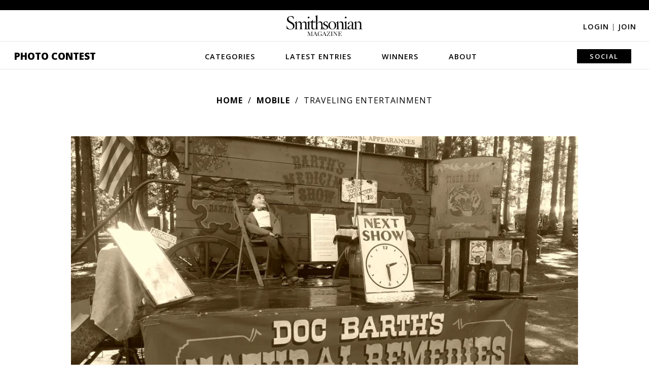

--- FILE ---
content_type: text/plain;charset=UTF-8
request_url: https://c.pub.network/v2/c
body_size: -118
content:
6874a6b9-e1b8-4778-b8fa-550fa1573f1b

--- FILE ---
content_type: text/plain;charset=UTF-8
request_url: https://c.pub.network/v2/c
body_size: -277
content:
e9a3d4c4-ea75-4fc4-be91-f11cceecaa25